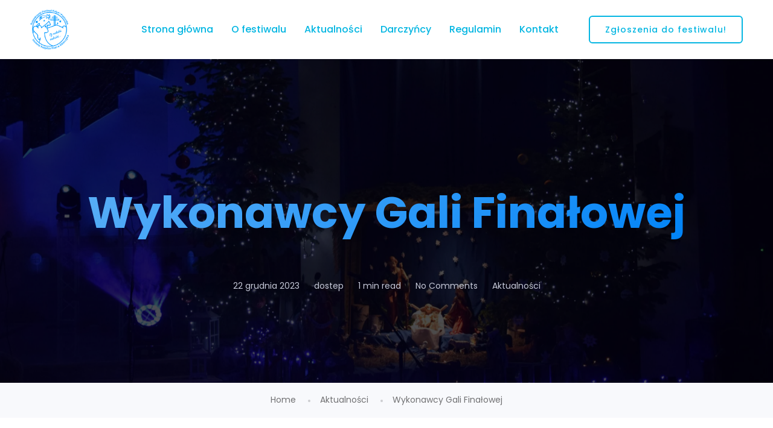

--- FILE ---
content_type: text/html; charset=UTF-8
request_url: https://swietokrzyskiekoledy.pl/wykonawcy-gali-finalowej/
body_size: 18582
content:
<!doctype html>
<html lang="pl-PL">
<head><meta charset="UTF-8"><script>if(navigator.userAgent.match(/MSIE|Internet Explorer/i)||navigator.userAgent.match(/Trident\/7\..*?rv:11/i)){var href=document.location.href;if(!href.match(/[?&]nowprocket/)){if(href.indexOf("?")==-1){if(href.indexOf("#")==-1){document.location.href=href+"?nowprocket=1"}else{document.location.href=href.replace("#","?nowprocket=1#")}}else{if(href.indexOf("#")==-1){document.location.href=href+"&nowprocket=1"}else{document.location.href=href.replace("#","&nowprocket=1#")}}}}</script><script>class RocketLazyLoadScripts{constructor(){this.triggerEvents=["keydown","mousedown","mousemove","touchmove","touchstart","touchend","wheel"],this.userEventHandler=this._triggerListener.bind(this),this.touchStartHandler=this._onTouchStart.bind(this),this.touchMoveHandler=this._onTouchMove.bind(this),this.touchEndHandler=this._onTouchEnd.bind(this),this.clickHandler=this._onClick.bind(this),this.interceptedClicks=[],window.addEventListener("pageshow",(e=>{this.persisted=e.persisted})),window.addEventListener("DOMContentLoaded",(()=>{this._preconnect3rdParties()})),this.delayedScripts={normal:[],async:[],defer:[]},this.allJQueries=[]}_addUserInteractionListener(e){document.hidden?e._triggerListener():(this.triggerEvents.forEach((t=>window.addEventListener(t,e.userEventHandler,{passive:!0}))),window.addEventListener("touchstart",e.touchStartHandler,{passive:!0}),window.addEventListener("mousedown",e.touchStartHandler),document.addEventListener("visibilitychange",e.userEventHandler))}_removeUserInteractionListener(){this.triggerEvents.forEach((e=>window.removeEventListener(e,this.userEventHandler,{passive:!0}))),document.removeEventListener("visibilitychange",this.userEventHandler)}_onTouchStart(e){"HTML"!==e.target.tagName&&(window.addEventListener("touchend",this.touchEndHandler),window.addEventListener("mouseup",this.touchEndHandler),window.addEventListener("touchmove",this.touchMoveHandler,{passive:!0}),window.addEventListener("mousemove",this.touchMoveHandler),e.target.addEventListener("click",this.clickHandler),this._renameDOMAttribute(e.target,"onclick","rocket-onclick"))}_onTouchMove(e){window.removeEventListener("touchend",this.touchEndHandler),window.removeEventListener("mouseup",this.touchEndHandler),window.removeEventListener("touchmove",this.touchMoveHandler,{passive:!0}),window.removeEventListener("mousemove",this.touchMoveHandler),e.target.removeEventListener("click",this.clickHandler),this._renameDOMAttribute(e.target,"rocket-onclick","onclick")}_onTouchEnd(e){window.removeEventListener("touchend",this.touchEndHandler),window.removeEventListener("mouseup",this.touchEndHandler),window.removeEventListener("touchmove",this.touchMoveHandler,{passive:!0}),window.removeEventListener("mousemove",this.touchMoveHandler)}_onClick(e){e.target.removeEventListener("click",this.clickHandler),this._renameDOMAttribute(e.target,"rocket-onclick","onclick"),this.interceptedClicks.push(e),e.preventDefault(),e.stopPropagation(),e.stopImmediatePropagation()}_replayClicks(){window.removeEventListener("touchstart",this.touchStartHandler,{passive:!0}),window.removeEventListener("mousedown",this.touchStartHandler),this.interceptedClicks.forEach((e=>{e.target.dispatchEvent(new MouseEvent("click",{view:e.view,bubbles:!0,cancelable:!0}))}))}_renameDOMAttribute(e,t,n){e.hasAttribute&&e.hasAttribute(t)&&(event.target.setAttribute(n,event.target.getAttribute(t)),event.target.removeAttribute(t))}_triggerListener(){this._removeUserInteractionListener(this),"loading"===document.readyState?document.addEventListener("DOMContentLoaded",this._loadEverythingNow.bind(this)):this._loadEverythingNow()}_preconnect3rdParties(){let e=[];document.querySelectorAll("script[type=rocketlazyloadscript]").forEach((t=>{if(t.hasAttribute("src")){const n=new URL(t.src).origin;n!==location.origin&&e.push({src:n,crossOrigin:t.crossOrigin||"module"===t.getAttribute("data-rocket-type")})}})),e=[...new Map(e.map((e=>[JSON.stringify(e),e]))).values()],this._batchInjectResourceHints(e,"preconnect")}async _loadEverythingNow(){this.lastBreath=Date.now(),this._delayEventListeners(),this._delayJQueryReady(this),this._handleDocumentWrite(),this._registerAllDelayedScripts(),this._preloadAllScripts(),await this._loadScriptsFromList(this.delayedScripts.normal),await this._loadScriptsFromList(this.delayedScripts.defer),await this._loadScriptsFromList(this.delayedScripts.async);try{await this._triggerDOMContentLoaded(),await this._triggerWindowLoad()}catch(e){}window.dispatchEvent(new Event("rocket-allScriptsLoaded")),this._replayClicks()}_registerAllDelayedScripts(){document.querySelectorAll("script[type=rocketlazyloadscript]").forEach((e=>{e.hasAttribute("src")?e.hasAttribute("async")&&!1!==e.async?this.delayedScripts.async.push(e):e.hasAttribute("defer")&&!1!==e.defer||"module"===e.getAttribute("data-rocket-type")?this.delayedScripts.defer.push(e):this.delayedScripts.normal.push(e):this.delayedScripts.normal.push(e)}))}async _transformScript(e){return await this._littleBreath(),new Promise((t=>{const n=document.createElement("script");[...e.attributes].forEach((e=>{let t=e.nodeName;"type"!==t&&("data-rocket-type"===t&&(t="type"),n.setAttribute(t,e.nodeValue))})),e.hasAttribute("src")?(n.addEventListener("load",t),n.addEventListener("error",t)):(n.text=e.text,t());try{e.parentNode.replaceChild(n,e)}catch(e){t()}}))}async _loadScriptsFromList(e){const t=e.shift();return t?(await this._transformScript(t),this._loadScriptsFromList(e)):Promise.resolve()}_preloadAllScripts(){this._batchInjectResourceHints([...this.delayedScripts.normal,...this.delayedScripts.defer,...this.delayedScripts.async],"preload")}_batchInjectResourceHints(e,t){var n=document.createDocumentFragment();e.forEach((e=>{if(e.src){const i=document.createElement("link");i.href=e.src,i.rel=t,"preconnect"!==t&&(i.as="script"),e.getAttribute&&"module"===e.getAttribute("data-rocket-type")&&(i.crossOrigin=!0),e.crossOrigin&&(i.crossOrigin=e.crossOrigin),n.appendChild(i)}})),document.head.appendChild(n)}_delayEventListeners(){let e={};function t(t,n){!function(t){function n(n){return e[t].eventsToRewrite.indexOf(n)>=0?"rocket-"+n:n}e[t]||(e[t]={originalFunctions:{add:t.addEventListener,remove:t.removeEventListener},eventsToRewrite:[]},t.addEventListener=function(){arguments[0]=n(arguments[0]),e[t].originalFunctions.add.apply(t,arguments)},t.removeEventListener=function(){arguments[0]=n(arguments[0]),e[t].originalFunctions.remove.apply(t,arguments)})}(t),e[t].eventsToRewrite.push(n)}function n(e,t){let n=e[t];Object.defineProperty(e,t,{get:()=>n||function(){},set(i){e["rocket"+t]=n=i}})}t(document,"DOMContentLoaded"),t(window,"DOMContentLoaded"),t(window,"load"),t(window,"pageshow"),t(document,"readystatechange"),n(document,"onreadystatechange"),n(window,"onload"),n(window,"onpageshow")}_delayJQueryReady(e){let t=window.jQuery;Object.defineProperty(window,"jQuery",{get:()=>t,set(n){if(n&&n.fn&&!e.allJQueries.includes(n)){n.fn.ready=n.fn.init.prototype.ready=function(t){e.domReadyFired?t.bind(document)(n):document.addEventListener("rocket-DOMContentLoaded",(()=>t.bind(document)(n)))};const t=n.fn.on;n.fn.on=n.fn.init.prototype.on=function(){if(this[0]===window){function e(e){return e.split(" ").map((e=>"load"===e||0===e.indexOf("load.")?"rocket-jquery-load":e)).join(" ")}"string"==typeof arguments[0]||arguments[0]instanceof String?arguments[0]=e(arguments[0]):"object"==typeof arguments[0]&&Object.keys(arguments[0]).forEach((t=>{delete Object.assign(arguments[0],{[e(t)]:arguments[0][t]})[t]}))}return t.apply(this,arguments),this},e.allJQueries.push(n)}t=n}})}async _triggerDOMContentLoaded(){this.domReadyFired=!0,await this._littleBreath(),document.dispatchEvent(new Event("rocket-DOMContentLoaded")),await this._littleBreath(),window.dispatchEvent(new Event("rocket-DOMContentLoaded")),await this._littleBreath(),document.dispatchEvent(new Event("rocket-readystatechange")),await this._littleBreath(),document.rocketonreadystatechange&&document.rocketonreadystatechange()}async _triggerWindowLoad(){await this._littleBreath(),window.dispatchEvent(new Event("rocket-load")),await this._littleBreath(),window.rocketonload&&window.rocketonload(),await this._littleBreath(),this.allJQueries.forEach((e=>e(window).trigger("rocket-jquery-load"))),await this._littleBreath();const e=new Event("rocket-pageshow");e.persisted=this.persisted,window.dispatchEvent(e),await this._littleBreath(),window.rocketonpageshow&&window.rocketonpageshow({persisted:this.persisted})}_handleDocumentWrite(){const e=new Map;document.write=document.writeln=function(t){const n=document.currentScript,i=document.createRange(),r=n.parentElement;let o=e.get(n);void 0===o&&(o=n.nextSibling,e.set(n,o));const s=document.createDocumentFragment();i.setStart(s,0),s.appendChild(i.createContextualFragment(t)),r.insertBefore(s,o)}}async _littleBreath(){Date.now()-this.lastBreath>45&&(await this._requestAnimFrame(),this.lastBreath=Date.now())}async _requestAnimFrame(){return document.hidden?new Promise((e=>setTimeout(e))):new Promise((e=>requestAnimationFrame(e)))}static run(){const e=new RocketLazyLoadScripts;e._addUserInteractionListener(e)}}RocketLazyLoadScripts.run();</script>
    
    <meta name="viewport" content="width=device-width, initial-scale=1">
    <link rel="profile" href="https://gmpg.org/xfn/11">

    <title>Wykonawcy Gali Finałowej &#8211; Świętokrzyski Festiwal Kolęd i Pastorałek imienia ks. Piotra Klimczyka</title><link rel="preload" as="style" href="https://fonts.googleapis.com/css?family=Montserrat%3A400%2C400i%2C500%2C600%2C700%2C800%2C900%7CPoppins%3A300%2C400%2C500%2C600%2C700%2C700i%7CRoboto%3A100%2C100italic%2C200%2C200italic%2C300%2C300italic%2C400%2C400italic%2C500%2C500italic%2C600%2C600italic%2C700%2C700italic%2C800%2C800italic%2C900%2C900italic%7CRoboto%20Slab%3A100%2C100italic%2C200%2C200italic%2C300%2C300italic%2C400%2C400italic%2C500%2C500italic%2C600%2C600italic%2C700%2C700italic%2C800%2C800italic%2C900%2C900italic&#038;subset=latin%2Clatin-ext,latin-ext&#038;display=swap" /><link rel="stylesheet" href="https://fonts.googleapis.com/css?family=Montserrat%3A400%2C400i%2C500%2C600%2C700%2C800%2C900%7CPoppins%3A300%2C400%2C500%2C600%2C700%2C700i%7CRoboto%3A100%2C100italic%2C200%2C200italic%2C300%2C300italic%2C400%2C400italic%2C500%2C500italic%2C600%2C600italic%2C700%2C700italic%2C800%2C800italic%2C900%2C900italic%7CRoboto%20Slab%3A100%2C100italic%2C200%2C200italic%2C300%2C300italic%2C400%2C400italic%2C500%2C500italic%2C600%2C600italic%2C700%2C700italic%2C800%2C800italic%2C900%2C900italic&#038;subset=latin%2Clatin-ext,latin-ext&#038;display=swap" media="print" onload="this.media='all'" /><noscript><link rel="stylesheet" href="https://fonts.googleapis.com/css?family=Montserrat%3A400%2C400i%2C500%2C600%2C700%2C800%2C900%7CPoppins%3A300%2C400%2C500%2C600%2C700%2C700i%7CRoboto%3A100%2C100italic%2C200%2C200italic%2C300%2C300italic%2C400%2C400italic%2C500%2C500italic%2C600%2C600italic%2C700%2C700italic%2C800%2C800italic%2C900%2C900italic%7CRoboto%20Slab%3A100%2C100italic%2C200%2C200italic%2C300%2C300italic%2C400%2C400italic%2C500%2C500italic%2C600%2C600italic%2C700%2C700italic%2C800%2C800italic%2C900%2C900italic&#038;subset=latin%2Clatin-ext,latin-ext&#038;display=swap" /></noscript><link rel="stylesheet" href="https://swietokrzyskiekoledy.pl/wp-content/cache/min/1/5c29054a55de240446656db4d921101b.css" media="all" data-minify="1" />
<meta name='robots' content='max-image-preview:large' />
<link rel='dns-prefetch' href='//fonts.googleapis.com' />
<link href='https://fonts.gstatic.com' crossorigin rel='preconnect' />
<link rel="alternate" type="application/rss+xml" title="Świętokrzyski Festiwal Kolęd i Pastorałek imienia ks. Piotra Klimczyka &raquo; Kanał z wpisami" href="https://swietokrzyskiekoledy.pl/feed/" />
<link rel="alternate" type="application/rss+xml" title="Świętokrzyski Festiwal Kolęd i Pastorałek imienia ks. Piotra Klimczyka &raquo; Kanał z komentarzami" href="https://swietokrzyskiekoledy.pl/comments/feed/" />
<link rel="alternate" type="application/rss+xml" title="Świętokrzyski Festiwal Kolęd i Pastorałek imienia ks. Piotra Klimczyka &raquo; Wykonawcy Gali Finałowej Kanał z komentarzami" href="https://swietokrzyskiekoledy.pl/wykonawcy-gali-finalowej/feed/" />
<link rel="alternate" title="oEmbed (JSON)" type="application/json+oembed" href="https://swietokrzyskiekoledy.pl/wp-json/oembed/1.0/embed?url=https%3A%2F%2Fswietokrzyskiekoledy.pl%2Fwykonawcy-gali-finalowej%2F" />
<link rel="alternate" title="oEmbed (XML)" type="text/xml+oembed" href="https://swietokrzyskiekoledy.pl/wp-json/oembed/1.0/embed?url=https%3A%2F%2Fswietokrzyskiekoledy.pl%2Fwykonawcy-gali-finalowej%2F&#038;format=xml" />
<style id='wp-img-auto-sizes-contain-inline-css' type='text/css'>
img:is([sizes=auto i],[sizes^="auto," i]){contain-intrinsic-size:3000px 1500px}
/*# sourceURL=wp-img-auto-sizes-contain-inline-css */
</style>
<style id='wp-emoji-styles-inline-css' type='text/css'>

	img.wp-smiley, img.emoji {
		display: inline !important;
		border: none !important;
		box-shadow: none !important;
		height: 1em !important;
		width: 1em !important;
		margin: 0 0.07em !important;
		vertical-align: -0.1em !important;
		background: none !important;
		padding: 0 !important;
	}
/*# sourceURL=wp-emoji-styles-inline-css */
</style>
<style id='classic-theme-styles-inline-css' type='text/css'>
/*! This file is auto-generated */
.wp-block-button__link{color:#fff;background-color:#32373c;border-radius:9999px;box-shadow:none;text-decoration:none;padding:calc(.667em + 2px) calc(1.333em + 2px);font-size:1.125em}.wp-block-file__button{background:#32373c;color:#fff;text-decoration:none}
/*# sourceURL=/wp-includes/css/classic-themes.min.css */
</style>
<style id='global-styles-inline-css' type='text/css'>
:root{--wp--preset--aspect-ratio--square: 1;--wp--preset--aspect-ratio--4-3: 4/3;--wp--preset--aspect-ratio--3-4: 3/4;--wp--preset--aspect-ratio--3-2: 3/2;--wp--preset--aspect-ratio--2-3: 2/3;--wp--preset--aspect-ratio--16-9: 16/9;--wp--preset--aspect-ratio--9-16: 9/16;--wp--preset--color--black: #000000;--wp--preset--color--cyan-bluish-gray: #abb8c3;--wp--preset--color--white: #ffffff;--wp--preset--color--pale-pink: #f78da7;--wp--preset--color--vivid-red: #cf2e2e;--wp--preset--color--luminous-vivid-orange: #ff6900;--wp--preset--color--luminous-vivid-amber: #fcb900;--wp--preset--color--light-green-cyan: #7bdcb5;--wp--preset--color--vivid-green-cyan: #00d084;--wp--preset--color--pale-cyan-blue: #8ed1fc;--wp--preset--color--vivid-cyan-blue: #0693e3;--wp--preset--color--vivid-purple: #9b51e0;--wp--preset--color--primary: #f9004d;--wp--preset--color--secondary: #00D09C;--wp--preset--color--dark: #1f1f25;--wp--preset--color--gray: #717173;--wp--preset--color--light: #f8f9fc;--wp--preset--gradient--vivid-cyan-blue-to-vivid-purple: linear-gradient(135deg,rgb(6,147,227) 0%,rgb(155,81,224) 100%);--wp--preset--gradient--light-green-cyan-to-vivid-green-cyan: linear-gradient(135deg,rgb(122,220,180) 0%,rgb(0,208,130) 100%);--wp--preset--gradient--luminous-vivid-amber-to-luminous-vivid-orange: linear-gradient(135deg,rgb(252,185,0) 0%,rgb(255,105,0) 100%);--wp--preset--gradient--luminous-vivid-orange-to-vivid-red: linear-gradient(135deg,rgb(255,105,0) 0%,rgb(207,46,46) 100%);--wp--preset--gradient--very-light-gray-to-cyan-bluish-gray: linear-gradient(135deg,rgb(238,238,238) 0%,rgb(169,184,195) 100%);--wp--preset--gradient--cool-to-warm-spectrum: linear-gradient(135deg,rgb(74,234,220) 0%,rgb(151,120,209) 20%,rgb(207,42,186) 40%,rgb(238,44,130) 60%,rgb(251,105,98) 80%,rgb(254,248,76) 100%);--wp--preset--gradient--blush-light-purple: linear-gradient(135deg,rgb(255,206,236) 0%,rgb(152,150,240) 100%);--wp--preset--gradient--blush-bordeaux: linear-gradient(135deg,rgb(254,205,165) 0%,rgb(254,45,45) 50%,rgb(107,0,62) 100%);--wp--preset--gradient--luminous-dusk: linear-gradient(135deg,rgb(255,203,112) 0%,rgb(199,81,192) 50%,rgb(65,88,208) 100%);--wp--preset--gradient--pale-ocean: linear-gradient(135deg,rgb(255,245,203) 0%,rgb(182,227,212) 50%,rgb(51,167,181) 100%);--wp--preset--gradient--electric-grass: linear-gradient(135deg,rgb(202,248,128) 0%,rgb(113,206,126) 100%);--wp--preset--gradient--midnight: linear-gradient(135deg,rgb(2,3,129) 0%,rgb(40,116,252) 100%);--wp--preset--font-size--small: 12px;--wp--preset--font-size--medium: 20px;--wp--preset--font-size--large: 36px;--wp--preset--font-size--x-large: 42px;--wp--preset--font-size--normal: 16px;--wp--preset--font-size--huge: 50px;--wp--preset--spacing--20: 0.44rem;--wp--preset--spacing--30: 0.67rem;--wp--preset--spacing--40: 1rem;--wp--preset--spacing--50: 1.5rem;--wp--preset--spacing--60: 2.25rem;--wp--preset--spacing--70: 3.38rem;--wp--preset--spacing--80: 5.06rem;--wp--preset--shadow--natural: 6px 6px 9px rgba(0, 0, 0, 0.2);--wp--preset--shadow--deep: 12px 12px 50px rgba(0, 0, 0, 0.4);--wp--preset--shadow--sharp: 6px 6px 0px rgba(0, 0, 0, 0.2);--wp--preset--shadow--outlined: 6px 6px 0px -3px rgb(255, 255, 255), 6px 6px rgb(0, 0, 0);--wp--preset--shadow--crisp: 6px 6px 0px rgb(0, 0, 0);}:where(.is-layout-flex){gap: 0.5em;}:where(.is-layout-grid){gap: 0.5em;}body .is-layout-flex{display: flex;}.is-layout-flex{flex-wrap: wrap;align-items: center;}.is-layout-flex > :is(*, div){margin: 0;}body .is-layout-grid{display: grid;}.is-layout-grid > :is(*, div){margin: 0;}:where(.wp-block-columns.is-layout-flex){gap: 2em;}:where(.wp-block-columns.is-layout-grid){gap: 2em;}:where(.wp-block-post-template.is-layout-flex){gap: 1.25em;}:where(.wp-block-post-template.is-layout-grid){gap: 1.25em;}.has-black-color{color: var(--wp--preset--color--black) !important;}.has-cyan-bluish-gray-color{color: var(--wp--preset--color--cyan-bluish-gray) !important;}.has-white-color{color: var(--wp--preset--color--white) !important;}.has-pale-pink-color{color: var(--wp--preset--color--pale-pink) !important;}.has-vivid-red-color{color: var(--wp--preset--color--vivid-red) !important;}.has-luminous-vivid-orange-color{color: var(--wp--preset--color--luminous-vivid-orange) !important;}.has-luminous-vivid-amber-color{color: var(--wp--preset--color--luminous-vivid-amber) !important;}.has-light-green-cyan-color{color: var(--wp--preset--color--light-green-cyan) !important;}.has-vivid-green-cyan-color{color: var(--wp--preset--color--vivid-green-cyan) !important;}.has-pale-cyan-blue-color{color: var(--wp--preset--color--pale-cyan-blue) !important;}.has-vivid-cyan-blue-color{color: var(--wp--preset--color--vivid-cyan-blue) !important;}.has-vivid-purple-color{color: var(--wp--preset--color--vivid-purple) !important;}.has-black-background-color{background-color: var(--wp--preset--color--black) !important;}.has-cyan-bluish-gray-background-color{background-color: var(--wp--preset--color--cyan-bluish-gray) !important;}.has-white-background-color{background-color: var(--wp--preset--color--white) !important;}.has-pale-pink-background-color{background-color: var(--wp--preset--color--pale-pink) !important;}.has-vivid-red-background-color{background-color: var(--wp--preset--color--vivid-red) !important;}.has-luminous-vivid-orange-background-color{background-color: var(--wp--preset--color--luminous-vivid-orange) !important;}.has-luminous-vivid-amber-background-color{background-color: var(--wp--preset--color--luminous-vivid-amber) !important;}.has-light-green-cyan-background-color{background-color: var(--wp--preset--color--light-green-cyan) !important;}.has-vivid-green-cyan-background-color{background-color: var(--wp--preset--color--vivid-green-cyan) !important;}.has-pale-cyan-blue-background-color{background-color: var(--wp--preset--color--pale-cyan-blue) !important;}.has-vivid-cyan-blue-background-color{background-color: var(--wp--preset--color--vivid-cyan-blue) !important;}.has-vivid-purple-background-color{background-color: var(--wp--preset--color--vivid-purple) !important;}.has-black-border-color{border-color: var(--wp--preset--color--black) !important;}.has-cyan-bluish-gray-border-color{border-color: var(--wp--preset--color--cyan-bluish-gray) !important;}.has-white-border-color{border-color: var(--wp--preset--color--white) !important;}.has-pale-pink-border-color{border-color: var(--wp--preset--color--pale-pink) !important;}.has-vivid-red-border-color{border-color: var(--wp--preset--color--vivid-red) !important;}.has-luminous-vivid-orange-border-color{border-color: var(--wp--preset--color--luminous-vivid-orange) !important;}.has-luminous-vivid-amber-border-color{border-color: var(--wp--preset--color--luminous-vivid-amber) !important;}.has-light-green-cyan-border-color{border-color: var(--wp--preset--color--light-green-cyan) !important;}.has-vivid-green-cyan-border-color{border-color: var(--wp--preset--color--vivid-green-cyan) !important;}.has-pale-cyan-blue-border-color{border-color: var(--wp--preset--color--pale-cyan-blue) !important;}.has-vivid-cyan-blue-border-color{border-color: var(--wp--preset--color--vivid-cyan-blue) !important;}.has-vivid-purple-border-color{border-color: var(--wp--preset--color--vivid-purple) !important;}.has-vivid-cyan-blue-to-vivid-purple-gradient-background{background: var(--wp--preset--gradient--vivid-cyan-blue-to-vivid-purple) !important;}.has-light-green-cyan-to-vivid-green-cyan-gradient-background{background: var(--wp--preset--gradient--light-green-cyan-to-vivid-green-cyan) !important;}.has-luminous-vivid-amber-to-luminous-vivid-orange-gradient-background{background: var(--wp--preset--gradient--luminous-vivid-amber-to-luminous-vivid-orange) !important;}.has-luminous-vivid-orange-to-vivid-red-gradient-background{background: var(--wp--preset--gradient--luminous-vivid-orange-to-vivid-red) !important;}.has-very-light-gray-to-cyan-bluish-gray-gradient-background{background: var(--wp--preset--gradient--very-light-gray-to-cyan-bluish-gray) !important;}.has-cool-to-warm-spectrum-gradient-background{background: var(--wp--preset--gradient--cool-to-warm-spectrum) !important;}.has-blush-light-purple-gradient-background{background: var(--wp--preset--gradient--blush-light-purple) !important;}.has-blush-bordeaux-gradient-background{background: var(--wp--preset--gradient--blush-bordeaux) !important;}.has-luminous-dusk-gradient-background{background: var(--wp--preset--gradient--luminous-dusk) !important;}.has-pale-ocean-gradient-background{background: var(--wp--preset--gradient--pale-ocean) !important;}.has-electric-grass-gradient-background{background: var(--wp--preset--gradient--electric-grass) !important;}.has-midnight-gradient-background{background: var(--wp--preset--gradient--midnight) !important;}.has-small-font-size{font-size: var(--wp--preset--font-size--small) !important;}.has-medium-font-size{font-size: var(--wp--preset--font-size--medium) !important;}.has-large-font-size{font-size: var(--wp--preset--font-size--large) !important;}.has-x-large-font-size{font-size: var(--wp--preset--font-size--x-large) !important;}
:where(.wp-block-post-template.is-layout-flex){gap: 1.25em;}:where(.wp-block-post-template.is-layout-grid){gap: 1.25em;}
:where(.wp-block-term-template.is-layout-flex){gap: 1.25em;}:where(.wp-block-term-template.is-layout-grid){gap: 1.25em;}
:where(.wp-block-columns.is-layout-flex){gap: 2em;}:where(.wp-block-columns.is-layout-grid){gap: 2em;}
:root :where(.wp-block-pullquote){font-size: 1.5em;line-height: 1.6;}
/*# sourceURL=global-styles-inline-css */
</style>















<link rel='stylesheet' id='elementor-post-7-css' href='https://swietokrzyskiekoledy.pl/wp-content/uploads/elementor/css/post-7.css?ver=1769252165' type='text/css' media='all' />

<link rel='stylesheet' id='elementor-post-2292-css' href='https://swietokrzyskiekoledy.pl/wp-content/uploads/elementor/css/post-2292.css?ver=1769284275' type='text/css' media='all' />
<style id='rocket-lazyload-inline-css' type='text/css'>
.rll-youtube-player{position:relative;padding-bottom:56.23%;height:0;overflow:hidden;max-width:100%;}.rll-youtube-player:focus-within{outline: 2px solid currentColor;outline-offset: 5px;}.rll-youtube-player iframe{position:absolute;top:0;left:0;width:100%;height:100%;z-index:100;background:0 0}.rll-youtube-player img{bottom:0;display:block;left:0;margin:auto;max-width:100%;width:100%;position:absolute;right:0;top:0;border:none;height:auto;-webkit-transition:.4s all;-moz-transition:.4s all;transition:.4s all}.rll-youtube-player img:hover{-webkit-filter:brightness(75%)}.rll-youtube-player .play{height:100%;width:100%;left:0;top:0;position:absolute;background:url(https://swietokrzyskiekoledy.pl/wp-content/plugins/wp-rocket/assets/img/youtube.png) no-repeat center;background-color: transparent !important;cursor:pointer;border:none;}.wp-embed-responsive .wp-has-aspect-ratio .rll-youtube-player{position:absolute;padding-bottom:0;width:100%;height:100%;top:0;bottom:0;left:0;right:0}
/*# sourceURL=rocket-lazyload-inline-css */
</style>


<script type="rocketlazyloadscript" data-rocket-type="text/javascript" src="https://swietokrzyskiekoledy.pl/wp-includes/js/jquery/jquery.min.js?ver=3.7.1" id="jquery-core-js" defer></script>
<script type="rocketlazyloadscript" data-rocket-type="text/javascript" src="https://swietokrzyskiekoledy.pl/wp-includes/js/jquery/jquery-migrate.min.js?ver=3.4.1" id="jquery-migrate-js" defer></script>
<script type="rocketlazyloadscript" data-minify="1" data-rocket-type="text/javascript" src="https://swietokrzyskiekoledy.pl/wp-content/cache/min/1/wp-content/themes/trydo/assets/js/vendor/stellar.js?ver=1764149893" id="stellar-js" defer></script>
<script type="rocketlazyloadscript" data-minify="1" data-rocket-type="text/javascript" src="https://swietokrzyskiekoledy.pl/wp-content/cache/min/1/wp-content/themes/trydo/assets/js/plugins/parallax.js?ver=1764149893" id="parallax-js" defer></script>
<link rel="https://api.w.org/" href="https://swietokrzyskiekoledy.pl/wp-json/" /><link rel="alternate" title="JSON" type="application/json" href="https://swietokrzyskiekoledy.pl/wp-json/wp/v2/posts/2292" /><link rel="EditURI" type="application/rsd+xml" title="RSD" href="https://swietokrzyskiekoledy.pl/xmlrpc.php?rsd" />
<meta name="generator" content="WordPress 6.9" />
<link rel="canonical" href="https://swietokrzyskiekoledy.pl/wykonawcy-gali-finalowej/" />
<link rel='shortlink' href='https://swietokrzyskiekoledy.pl/?p=2292' />
<meta name="generator" content="Redux 4.5.10" /><!-- Analytics by WP Statistics - https://wp-statistics.com -->
<link rel="pingback" href="https://swietokrzyskiekoledy.pl/xmlrpc.php">        <!--Customizer CSS-->
        <style type="text/css">

            /************************************************************************************
             * General
             ************************************************************************************/
            /* Primary [#702FFF] */
            :root { --color-primary:#5aaff7; }                        :root { --color-primary-from:#5aaff7; }            :root { --color-primary-to:#0083f7; }
            button.rn-button-style--2:hover, a.rn-button-style--2:hover, a.wp-block-button__link:hover, input[type=submit]:hover { box-shadow: 0 10px 15px 0 rgba(90,175,247,0.1); }
            /* Gradient Angle */
            .single-service.service__style--4::before { background-image: linear-gradient(90deg, #5aaff7, #0083f7); }            .theme-gradient { background-image: linear-gradient(145deg, #5aaff7, #0083f7); }            .single-service.service__style--2 a::before { background-image: linear-gradient(to right, #5aaff7, #0083f7); }
            /* Gradient Percentage */
            .portfolio .thumbnail-inner::before { background-image: linear-gradient(#5aaff7 10%, #000000 100%); }            .blog.blog-style--1 .thumbnail a::after { background-image: linear-gradient(#5aaff7 10%, #000000 100%); }
            /* Gradient Angle Percentage */
            .footer-default .footer-left { background-image: linear-gradient(145deg, #5aaff7 10%, #0083f7 100%); }            .call-to-action, .blog-single-page-title .title, .breadcrumb-inner .title, .rn-pricing::before, .single-service.service__style--4::before, .single-service.service__style--5::before { background-image: linear-gradient(145deg, #5aaff7 0%, #0083f7 100%); }            .team .thumbnail::after { background-image: linear-gradient(to bottom, #5aaff7 0, #000000 100%); }            .rn-pagination .post-page-numbers.current, .page-links .post-page-numbers.current, .rn-pagination .post-page-numbers::before, .page-links .post-page-numbers::before, .rn-pagination ul.page-numbers li .current, .rn-pagination ul.page-list li .current, .rn-pagination ul.page-numbers li a::before, .rn-pagination ul.page-list li a::before { background-image: linear-gradient(-259deg, #5aaff7 0, #0083f7 100%); }


            /************************************************************************************
            * Header
            ************************************************************************************/
            /* Link Color */
            .header-area.header--transparent .mainmenunav ul.mainmenu > li > a, .header-area.header-style-two.header--transparent .mainmenunav ul.mainmenu > li > a, ul.social-share.social-style--2.color-black li a, .header-area.header-style-two.header--transparent .header-wrapper a.rn-btn, .header-area.header--transparent .header-wrapper a.rn-btn, .humberger-menu span svg, .active-dark .header-area.header-style-two.header--transparent .mainmenunav ul.mainmenu > li > a, .active-dark ul.social-share.social-style--2.color-black li a, .active-dark .header-area.header-style-two.header--transparent .header-wrapper a.rn-btn, .color-black .mainmenunav ul.mainmenu > li > a, .header-area.color-black a.rn-btn { color  :#04b6e2; }            .header-area.header-style-two.header--transparent .header-wrapper a.rn-btn, .header-area.header--transparent .header-wrapper a.rn-btn, .active-dark .header-area.header-style-two.header--transparent .header-wrapper a.rn-btn, .header-area.color-black a.rn-btn { border-color  :#04b6e2; }
            /* Link Color after sticky and dropdown */
                                                .header-area.header--sticky.sticky ul.social-share.social-style--2.color-black li a:hover, .header-area.header--sticky.sticky ul.social-share.social-style--2.color-black li a:hover, .header-area.header-style-two.header--sticky.sticky .mainmenunav ul.mainmenu > li:hover > a, .active-dark ul.social-share.social-style--2.color-black li a:hover { color  :#5aaff7; }
                        

            /************************************************************************************
            * Footer
            ************************************************************************************/
            /* Heading Color */
            
            /* Text Color */
            
            /* Link Color */
                        
            /* Copyright Color */
            

        </style>
        <!--/Customizer CSS-->
        <meta name="generator" content="Elementor 3.34.2; features: additional_custom_breakpoints; settings: css_print_method-external, google_font-enabled, font_display-auto">
<style type="text/css">.recentcomments a{display:inline !important;padding:0 !important;margin:0 !important;}</style>			<style>
				.e-con.e-parent:nth-of-type(n+4):not(.e-lazyloaded):not(.e-no-lazyload),
				.e-con.e-parent:nth-of-type(n+4):not(.e-lazyloaded):not(.e-no-lazyload) * {
					background-image: none !important;
				}
				@media screen and (max-height: 1024px) {
					.e-con.e-parent:nth-of-type(n+3):not(.e-lazyloaded):not(.e-no-lazyload),
					.e-con.e-parent:nth-of-type(n+3):not(.e-lazyloaded):not(.e-no-lazyload) * {
						background-image: none !important;
					}
				}
				@media screen and (max-height: 640px) {
					.e-con.e-parent:nth-of-type(n+2):not(.e-lazyloaded):not(.e-no-lazyload),
					.e-con.e-parent:nth-of-type(n+2):not(.e-lazyloaded):not(.e-no-lazyload) * {
						background-image: none !important;
					}
				}
			</style>
			<link rel="icon" href="https://swietokrzyskiekoledy.pl/wp-content/uploads/2022/04/cropped-Zasob-1@4x-32x32.png" sizes="32x32" />
<link rel="icon" href="https://swietokrzyskiekoledy.pl/wp-content/uploads/2022/04/cropped-Zasob-1@4x-192x192.png" sizes="192x192" />
<link rel="apple-touch-icon" href="https://swietokrzyskiekoledy.pl/wp-content/uploads/2022/04/cropped-Zasob-1@4x-180x180.png" />
<meta name="msapplication-TileImage" content="https://swietokrzyskiekoledy.pl/wp-content/uploads/2022/04/cropped-Zasob-1@4x-270x270.png" />
		<style type="text/css" id="wp-custom-css">
			.footer-widget .menu-quick-link-container ul li {
    margin: 13px 0;
}
.corporate-business-banner .slide.slide-style-2 {
    padding-bottom: 0;
}
@media only screen and (max-width: 767px){
	.corporate-business-banner .slide.slide-style-2 {
    padding-top: 0;
}
}
.form-controler input,  .form-controler .choices {
	  display: block;
    width: 100% !important;
    padding: 0 20px  !important;
    border: 2px solid rgba(0,0,0,.1)  !important;
    border-radius: 5px  !important;
    transition: all .3s ease;
    height: 50px  !important;
    line-height: 46px  !important;
    margin-bottom: 20px;
    outline: none  !important;
    color: var(--color-heading)  !important;
    font-size: 15px  !important;
    letter-spacing: .1px;
}
.form-controler textarea {
	 display: block;
    width: 100% !important;
    padding: 0 20px  !important;
    border: 2px solid rgba(0,0,0,.1)  !important;
    border-radius: 5px  !important;
    transition: all .3s ease;
    height: auto !important;
		min-height: 100px !important;
    line-height: 46px  !important;
    margin-bottom: 20px;
    outline: none  !important;
    color: var(--color-heading)  !important;
    font-size: 15px  !important;
    letter-spacing: .1px;
}
.form-controler input:focus, .form-controler textarea:focus, .form-controler .choices:focus {
	    border-color: var(--color-primary)  !important;
}
div.wpforms-container .wpforms-form .choices__inner {
	border: 1px solid transparent !important;
}
div.wpforms-container .wpforms-form .choices__list--dropdown {
	margin-left: -6% !important;
}
div.wpforms-container-full .wpforms-form button[type=submit] {
	  border: 2px solid var(--color-primary) !important;
    background: var(--color-primary) !important;
    color: #ffffff !important;
		border-radius: 5px  !important;
}
div.wpforms-container-full .wpforms-form button[type=submit]:hover {
	  border: 2px solid var(--color-primary) !important;
    background: #ffffff !important;
    color: var(--color-primary) !important;
}
.elementor-portfolio.elementor-has-item-ratio .elementor-post__thumbnail {
	background: transparent !important;
}
.portfolio {
	min-height: initial !important;
	margin: 5px !important;
}
div.wpforms-container-full .wpforms-form input[type=checkbox], div.wpforms-container-full .wpforms-form input[type=radio] {
	display: none;
}
div.wpforms-container-full .wpforms-form .wpforms-field-label-inline {
	position: relative;
}
input[type=checkbox] ~ label::before, input[type=radio] ~ label::before {
	content:'';
  -webkit-appearance: none;
  background-color: transparent;
  border: 2px solid #0079bf;
  box-shadow: 0 1px 2px rgba(0, 0, 0, 0.05), inset 0px -15px 10px -12px rgba(0, 0, 0, 0.05);
  padding: 10px;
  display: inline-block;
  position: relative;
  vertical-align: middle;
  cursor: pointer;
  margin-right: 5px;
	top: 0;
	left: 0;
}
input[type=checkbox] ~ label::after, input[type=radio] ~ label::after {
	content: '';
  display: block;
  position: absolute;
  top: 5px;
  left: 10px;
  width: 6px;
  height: 14px;
  border: solid #0079bf;
  border-width: 0 2px 2px 0;
  transform: rotate(45deg);
}
@media(max-width: 1365px){
	.wpforms-one-third {
		width: 100% !important;
		margin-left: 0 !important;
	}
}		</style>
		<noscript><style id="rocket-lazyload-nojs-css">.rll-youtube-player, [data-lazy-src]{display:none !important;}</style></noscript></head>

<body class="wp-singular post-template-default single single-post postid-2292 single-format-standard wp-embed-responsive wp-theme-trydo  root-header-not-transparent elementor-default elementor-kit-7 elementor-page elementor-page-2292" >
<div class="main-page "><header class="header-area formobile-menu  black-logo-version small-logo color-black header-not-transparent  header--sticky ">
    <div class="header-wrapper" id="header-wrapper">
        <div class="header-left">
            <div class="logo">
                                    <a href="https://swietokrzyskiekoledy.pl/"
                       title="Świętokrzyski Festiwal Kolęd i Pastorałek imienia ks. Piotra Klimczyka" rel="home">

                        
                            <img src="data:image/svg+xml,%3Csvg%20xmlns='http://www.w3.org/2000/svg'%20viewBox='0%200%200%200'%3E%3C/svg%3E"
                                 alt="Świętokrzyski Festiwal Kolęd i Pastorałek imienia ks. Piotra Klimczyka" data-lazy-src="https://swietokrzyskiekoledy.pl/wp-content/uploads/2022/04/Zasob-1@4x.png"><noscript><img src="https://swietokrzyskiekoledy.pl/wp-content/uploads/2022/04/Zasob-1@4x.png"
                                 alt="Świętokrzyski Festiwal Kolęd i Pastorałek imienia ks. Piotra Klimczyka"></noscript>

                        
                    </a>
                            </div>
        </div>
        <div class="header-right">
            <div class="full-overlay"></div>
            <nav class="mainmenunav d-lg-block"><ul id="mainmenu" class="mainmenu"><li id="menu-item-910" class="menu-item menu-item-type-custom menu-item-object-custom menu-item-910"><a href="/">Strona główna</a></li>
<li id="menu-item-911" class="menu-item menu-item-type-custom menu-item-object-custom menu-item-has-children menu-item-911 has-droupdown"><a href="#ofestiwalu">O festiwalu</a>
<ul class="submenu">
	<li id="menu-item-1837" class="menu-item menu-item-type-post_type menu-item-object-page menu-item-1837"><a href="https://swietokrzyskiekoledy.pl/o-patronie/">O Patronie…</a></li>
	<li id="menu-item-1679" class="menu-item menu-item-type-post_type menu-item-object-page menu-item-1679"><a href="https://swietokrzyskiekoledy.pl/werdykty/">JURY Konkursu</a></li>
</ul>
</li>
<li id="menu-item-1680" class="menu-item menu-item-type-post_type menu-item-object-page menu-item-1680"><a href="https://swietokrzyskiekoledy.pl/aktualnosci/">Aktualności</a></li>
<li id="menu-item-1551" class="menu-item menu-item-type-custom menu-item-object-custom menu-item-1551"><a href="#darczyncy">Darczyńcy</a></li>
<li id="menu-item-1552" class="menu-item menu-item-type-custom menu-item-object-custom menu-item-1552"><a href="#regulamin">Regulamin</a></li>
<li id="menu-item-917" class="menu-item menu-item-type-custom menu-item-object-custom menu-item-917"><a href="#kontakt">Kontakt</a></li>
</ul></nav>                            <div class="header-btn">
                    <a class="rn-btn" href="/#formularz-zgloszeniowy">
                        <span>Zgłoszenia do festiwalu!</span>
                    </a>
                </div>
                        <!-- Start Humberger Menu  -->
            <div class="humberger-menu d-block d-lg-none pl--20">
                        <span class="menutrigger text-white">
                    <i data-feather="menu"></i>
                </span>
            </div>
            <!-- End Humberger Menu  -->
            <!-- Start Close Menu  -->
            <div class="close-menu d-block d-lg-none">
                        <span class="closeTrigger">
                    <i data-feather="x"></i>
                </span>
            </div>
            <!-- End Close Menu  -->
        </div>
    </div>
</header>
<!-- Start Page Wrapper  -->
<main class="page-wrapper">



<div id="post-2292" class="wrapper single-content post-2292 post type-post status-publish format-standard has-post-thumbnail hentry category-aktualnosci">
<!-- Start Breadcrump Area  -->
<div data-bg="https://swietokrzyskiekoledy.pl/wp-content/uploads/2023/11/DSC_0007-1-scaled.jpg" class="rn-page-title-area pt--120 pb--60 bg_image rn-bg-color bg_image bg_image--1 rocket-lazyload"  data-black-overlay="7" style="">
    <div class="container">
        <div class="row">
            <div class="col-lg-12">
                <div class="blog-single-page-title text-center pt--200">
                    <h2 class="title theme-gradient">Wykonawcy Gali Finałowej</h2>
                            <div class="author">
            <div class="info">
                <ul class="blog-meta d-flex justify-content-center align-items-center">
                                            <li><i data-feather="clock"></i>22 grudnia 2023</li>
                                                                                    <li><i data-feather="user"></i>dostep</li>
                                                                <li><i data-feather="watch"></i>1 min read</li>
                                                                <li class="single-post-meta-comment"><i data-feather="message-circle"></i><a href="https://swietokrzyskiekoledy.pl/wykonawcy-gali-finalowej/#respond" class="post-comment" >No Comments</a></li>
                                                                <li class="single-post-meta-categories"><i data-feather="folder"></i><a href="https://swietokrzyskiekoledy.pl/category/aktualnosci/" rel="category tag">Aktualności</a></li>
                                                        </ul>
            </div>
        </div>
     
                </div>
            </div>
        </div>
    </div>
</div>

    <div class="post-breadcrumbs">
        <div class="container">
            <div class="row">
                <div class="col-md">
                    <ul id="breadcrumbs" class="page-list"><li class="item-home"><a class="bread-link bread-home" href="https://swietokrzyskiekoledy.pl" title="Home">Home</a></li><li class="separator separator-home">  </li><li class="item-cat"><a href="https://swietokrzyskiekoledy.pl/category/aktualnosci/">Aktualności</a></li><li class="separator">  </li><li class="item-current item-2292"><span class="bread-current bread-2292" title="Wykonawcy Gali Finałowej">Wykonawcy Gali Finałowej</span></li></ul>                </div>
            </div>
        </div>
    </div>

<!-- End Breadcrump Area  -->
<!-- Start Blog Details Area  -->
<div class="rn-blog-details ptb--110 bg_color--1">
    <div class="container">
        <div class="row">
            <div class="col-lg-12">
                <div class="inner-wrapper">
                    <div class="inner">

                        <div class="single-post-content-wrap">

                                                		<div data-elementor-type="wp-post" data-elementor-id="2292" class="elementor elementor-2292">
						<section class="elementor-section elementor-top-section elementor-element elementor-element-0a36aaa elementor-section-boxed elementor-section-height-default elementor-section-height-default" data-id="0a36aaa" data-element_type="section">
						<div class="elementor-container elementor-column-gap-default">
					<div class="elementor-column elementor-col-100 elementor-top-column elementor-element elementor-element-41836f6" data-id="41836f6" data-element_type="column">
			<div class="elementor-widget-wrap elementor-element-populated">
						<div class="elementor-element elementor-element-0b1e891 elementor-widget elementor-widget-text-editor" data-id="0b1e891" data-element_type="widget" data-widget_type="text-editor.default">
				<div class="elementor-widget-container">
									<h5>Znamy już wyniki tegorocznego festiwalu. Wszyscy mogą czuć się zwycięzcami, dlatego jeszcze raz chcielibyśmy przypomnieć i zaprosić na Wielką Galę Finałową 3 stycznia 2024 roku do Bazyliki Katedralnej w Kielcach. To tam również zostaną wręczone nagrody i poznamy kto pojedzie reprezentować nasz region na Międzynarodowym Festiwalu Kolęd i Pastorałek w Będzinie.</h5>								</div>
				</div>
					</div>
		</div>
					</div>
		</section>
				<section class="elementor-section elementor-top-section elementor-element elementor-element-5af93a5 elementor-section-boxed elementor-section-height-default elementor-section-height-default" data-id="5af93a5" data-element_type="section">
						<div class="elementor-container elementor-column-gap-default">
					<div class="elementor-column elementor-col-100 elementor-top-column elementor-element elementor-element-64996a8" data-id="64996a8" data-element_type="column">
			<div class="elementor-widget-wrap elementor-element-populated">
						<div class="elementor-element elementor-element-1b55d44 elementor-widget elementor-widget-text-editor" data-id="1b55d44" data-element_type="widget" data-widget_type="text-editor.default">
				<div class="elementor-widget-container">
									<h5>Bardzo chcielibyśmy Was wszystkich usłyszeć ponownie, jednak musieliśmy dokonać trudnego wyboru ze względów organizacyjnych naszej Gali Finałowej. </h5><h5>Do wspólnego kolędowania podczas Świętokrzyskiej Gali Festiwalu Kolęd i Pastorałek im. Ks. Piotra Klimczyka  zapraszamy :</h5><h5><strong>Vox Dei  :</strong> Gdy się Chrystus rodzi, Jezu śliczny świecie,</h5><h5><strong>IM Gospel :</strong> Lulejże mi lulej, Mizerna Cicha,</h5><h5><strong>Psarzaneczki :</strong> Północ już była, Nowy rok bieży</h5><h5><strong>Lena Mojecka :</strong> Nie było miejsca dla Ciebie, Gore gwiazda.</h5><h5><strong>Wiktoria Basiak :</strong> Wśród nocnej ciszy, Dzisiaj w Betlejem.</h5><h5><strong>Mała Fermata :</strong> A cóż z tą Dzieciną,</h5>								</div>
				</div>
					</div>
		</div>
					</div>
		</section>
				</div>
		
                        
                        </div>
                                                </div>
                    </div>
                </div>
            </div>
        </div>
    </div>
    <!-- End Blog Details Area  -->
</div>

</main>
<!-- End Page Wrapper -->
<!-- Start Footer Style Two  -->
<div class="footer-style-2 ptb--30 bg_image bg_image--1" data-black-overlay="6">
    <div class="wrapper plr--50 plr_sm--20">
        <div class="row align-items-center justify-content-between">
            <div class="col-lg-4 col-md-6 col-sm-6 col-12">
                <div class="inner">
                    <div class="logo text-center text-sm-left mb_sm--20">
                        
                                                    <a href="https://swietokrzyskiekoledy.pl/"
                                title="Świętokrzyski Festiwal Kolęd i Pastorałek imienia ks. Piotra Klimczyka" rel="home">

                                
                                    <img src="data:image/svg+xml,%3Csvg%20xmlns='http://www.w3.org/2000/svg'%20viewBox='0%200%200%200'%3E%3C/svg%3E"
                                            alt="Świętokrzyski Festiwal Kolęd i Pastorałek imienia ks. Piotra Klimczyka" data-lazy-src="https://swietokrzyskiekoledy.pl/wp-content/uploads/2022/04/Zasob-1@4x.png"><noscript><img src="https://swietokrzyskiekoledy.pl/wp-content/uploads/2022/04/Zasob-1@4x.png"
                                            alt="Świętokrzyski Festiwal Kolęd i Pastorałek imienia ks. Piotra Klimczyka"></noscript>

                                
                            </a>
                                            </div>
                </div>
            </div>
                            <div class="col-lg-4 col-md-6 col-sm-6 col-12">
                    <div class="inner text-center">
                        <ul class="social-share rn-lg-size d-flex justify-content-center liststyle">
                            <li><a class="facebook-f" href="https://fb.com/swietokrzyskiekoledy" target="_blank"><i class="fab fa-facebook-f"></i></a></li>                        </ul>
                    </div>
                </div>
                                        <div class="col-lg-4 col-md-12 col-sm-12 col-12">
                    <div class="inner text-lg-right text-center mt_md--20 mt_sm--20">
                        <div class="text">
                            <p>© 2022 Świętokrzyski Festiwal Kolęd i Pastorałek. Hosting: <a href="https://itkreatywni.pl">ITKreatywni.pl</a></p>
                        </div>
                    </div>
                </div>
                    </div>
    </div>
</div>
<!-- End Footer Style Two  -->
</div>
<!-- End main page -->
<script type="speculationrules">
{"prefetch":[{"source":"document","where":{"and":[{"href_matches":"/*"},{"not":{"href_matches":["/wp-*.php","/wp-admin/*","/wp-content/uploads/*","/wp-content/*","/wp-content/plugins/*","/wp-content/themes/trydo/*","/*\\?(.+)"]}},{"not":{"selector_matches":"a[rel~=\"nofollow\"]"}},{"not":{"selector_matches":".no-prefetch, .no-prefetch a"}}]},"eagerness":"conservative"}]}
</script>
			<script type="rocketlazyloadscript">
				const lazyloadRunObserver = () => {
					const lazyloadBackgrounds = document.querySelectorAll( `.e-con.e-parent:not(.e-lazyloaded)` );
					const lazyloadBackgroundObserver = new IntersectionObserver( ( entries ) => {
						entries.forEach( ( entry ) => {
							if ( entry.isIntersecting ) {
								let lazyloadBackground = entry.target;
								if( lazyloadBackground ) {
									lazyloadBackground.classList.add( 'e-lazyloaded' );
								}
								lazyloadBackgroundObserver.unobserve( entry.target );
							}
						});
					}, { rootMargin: '200px 0px 200px 0px' } );
					lazyloadBackgrounds.forEach( ( lazyloadBackground ) => {
						lazyloadBackgroundObserver.observe( lazyloadBackground );
					} );
				};
				const events = [
					'DOMContentLoaded',
					'elementor/lazyload/observe',
				];
				events.forEach( ( event ) => {
					document.addEventListener( event, lazyloadRunObserver );
				} );
			</script>
			<script type="rocketlazyloadscript" data-rocket-type="text/javascript" src="https://swietokrzyskiekoledy.pl/wp-includes/js/dist/hooks.min.js?ver=dd5603f07f9220ed27f1" id="wp-hooks-js"></script>
<script type="rocketlazyloadscript" data-rocket-type="text/javascript" src="https://swietokrzyskiekoledy.pl/wp-includes/js/dist/i18n.min.js?ver=c26c3dc7bed366793375" id="wp-i18n-js"></script>
<script type="rocketlazyloadscript" data-rocket-type="text/javascript" id="wp-i18n-js-after">
/* <![CDATA[ */
wp.i18n.setLocaleData( { 'text direction\u0004ltr': [ 'ltr' ] } );
//# sourceURL=wp-i18n-js-after
/* ]]> */
</script>
<script type="rocketlazyloadscript" data-minify="1" data-rocket-type="text/javascript" src="https://swietokrzyskiekoledy.pl/wp-content/cache/min/1/wp-content/plugins/contact-form-7/includes/swv/js/index.js?ver=1764149893" id="swv-js" defer></script>
<script type="rocketlazyloadscript" data-rocket-type="text/javascript" id="contact-form-7-js-translations">
/* <![CDATA[ */
( function( domain, translations ) {
	var localeData = translations.locale_data[ domain ] || translations.locale_data.messages;
	localeData[""].domain = domain;
	wp.i18n.setLocaleData( localeData, domain );
} )( "contact-form-7", {"translation-revision-date":"2025-12-11 12:03:49+0000","generator":"GlotPress\/4.0.3","domain":"messages","locale_data":{"messages":{"":{"domain":"messages","plural-forms":"nplurals=3; plural=(n == 1) ? 0 : ((n % 10 >= 2 && n % 10 <= 4 && (n % 100 < 12 || n % 100 > 14)) ? 1 : 2);","lang":"pl"},"This contact form is placed in the wrong place.":["Ten formularz kontaktowy zosta\u0142 umieszczony w niew\u0142a\u015bciwym miejscu."],"Error:":["B\u0142\u0105d:"]}},"comment":{"reference":"includes\/js\/index.js"}} );
//# sourceURL=contact-form-7-js-translations
/* ]]> */
</script>
<script type="rocketlazyloadscript" data-rocket-type="text/javascript" id="contact-form-7-js-before">
/* <![CDATA[ */
var wpcf7 = {
    "api": {
        "root": "https:\/\/swietokrzyskiekoledy.pl\/wp-json\/",
        "namespace": "contact-form-7\/v1"
    },
    "cached": 1
};
//# sourceURL=contact-form-7-js-before
/* ]]> */
</script>
<script type="rocketlazyloadscript" data-minify="1" data-rocket-type="text/javascript" src="https://swietokrzyskiekoledy.pl/wp-content/cache/min/1/wp-content/plugins/contact-form-7/includes/js/index.js?ver=1764149893" id="contact-form-7-js" defer></script>
<script type="text/javascript" id="trydo-core-ajax-js-extra">
/* <![CDATA[ */
var trydo_portfolio_ajax = {"ajax_url":"https://swietokrzyskiekoledy.pl/wp-admin/admin-ajax.php","ajax_nonce":"5e2fcbca10"};
//# sourceURL=trydo-core-ajax-js-extra
/* ]]> */
</script>
<script type="rocketlazyloadscript" data-minify="1" data-rocket-type="text/javascript" src="https://swietokrzyskiekoledy.pl/wp-content/cache/min/1/wp-content/plugins/trydo-core/assets/js/ajax-scripts.js?ver=1764149893" id="trydo-core-ajax-js" defer></script>
<script type="rocketlazyloadscript" data-minify="1" data-rocket-type="text/javascript" src="https://swietokrzyskiekoledy.pl/wp-content/cache/min/1/wp-content/plugins/trydo-core/assets/js/element-scripts.js?ver=1764149893" id="trydo-element-scripts-js" defer></script>
<script type="rocketlazyloadscript" data-rocket-type="text/javascript" id="rocket-browser-checker-js-after">
/* <![CDATA[ */
"use strict";var _createClass=function(){function defineProperties(target,props){for(var i=0;i<props.length;i++){var descriptor=props[i];descriptor.enumerable=descriptor.enumerable||!1,descriptor.configurable=!0,"value"in descriptor&&(descriptor.writable=!0),Object.defineProperty(target,descriptor.key,descriptor)}}return function(Constructor,protoProps,staticProps){return protoProps&&defineProperties(Constructor.prototype,protoProps),staticProps&&defineProperties(Constructor,staticProps),Constructor}}();function _classCallCheck(instance,Constructor){if(!(instance instanceof Constructor))throw new TypeError("Cannot call a class as a function")}var RocketBrowserCompatibilityChecker=function(){function RocketBrowserCompatibilityChecker(options){_classCallCheck(this,RocketBrowserCompatibilityChecker),this.passiveSupported=!1,this._checkPassiveOption(this),this.options=!!this.passiveSupported&&options}return _createClass(RocketBrowserCompatibilityChecker,[{key:"_checkPassiveOption",value:function(self){try{var options={get passive(){return!(self.passiveSupported=!0)}};window.addEventListener("test",null,options),window.removeEventListener("test",null,options)}catch(err){self.passiveSupported=!1}}},{key:"initRequestIdleCallback",value:function(){!1 in window&&(window.requestIdleCallback=function(cb){var start=Date.now();return setTimeout(function(){cb({didTimeout:!1,timeRemaining:function(){return Math.max(0,50-(Date.now()-start))}})},1)}),!1 in window&&(window.cancelIdleCallback=function(id){return clearTimeout(id)})}},{key:"isDataSaverModeOn",value:function(){return"connection"in navigator&&!0===navigator.connection.saveData}},{key:"supportsLinkPrefetch",value:function(){var elem=document.createElement("link");return elem.relList&&elem.relList.supports&&elem.relList.supports("prefetch")&&window.IntersectionObserver&&"isIntersecting"in IntersectionObserverEntry.prototype}},{key:"isSlowConnection",value:function(){return"connection"in navigator&&"effectiveType"in navigator.connection&&("2g"===navigator.connection.effectiveType||"slow-2g"===navigator.connection.effectiveType)}}]),RocketBrowserCompatibilityChecker}();
//# sourceURL=rocket-browser-checker-js-after
/* ]]> */
</script>
<script type="text/javascript" id="rocket-preload-links-js-extra">
/* <![CDATA[ */
var RocketPreloadLinksConfig = {"excludeUris":"/(?:.+/)?feed(?:/(?:.+/?)?)?$|/(?:.+/)?embed/|/(index\\.php/)?wp\\-json(/.*|$)|/wp-admin/|/logout/|/wp-login.php|/refer/|/go/|/recommend/|/recommends/","usesTrailingSlash":"1","imageExt":"jpg|jpeg|gif|png|tiff|bmp|webp|avif","fileExt":"jpg|jpeg|gif|png|tiff|bmp|webp|avif|php|pdf|html|htm","siteUrl":"https://swietokrzyskiekoledy.pl","onHoverDelay":"100","rateThrottle":"3"};
//# sourceURL=rocket-preload-links-js-extra
/* ]]> */
</script>
<script type="rocketlazyloadscript" data-rocket-type="text/javascript" id="rocket-preload-links-js-after">
/* <![CDATA[ */
(function() {
"use strict";var r="function"==typeof Symbol&&"symbol"==typeof Symbol.iterator?function(e){return typeof e}:function(e){return e&&"function"==typeof Symbol&&e.constructor===Symbol&&e!==Symbol.prototype?"symbol":typeof e},e=function(){function i(e,t){for(var n=0;n<t.length;n++){var i=t[n];i.enumerable=i.enumerable||!1,i.configurable=!0,"value"in i&&(i.writable=!0),Object.defineProperty(e,i.key,i)}}return function(e,t,n){return t&&i(e.prototype,t),n&&i(e,n),e}}();function i(e,t){if(!(e instanceof t))throw new TypeError("Cannot call a class as a function")}var t=function(){function n(e,t){i(this,n),this.browser=e,this.config=t,this.options=this.browser.options,this.prefetched=new Set,this.eventTime=null,this.threshold=1111,this.numOnHover=0}return e(n,[{key:"init",value:function(){!this.browser.supportsLinkPrefetch()||this.browser.isDataSaverModeOn()||this.browser.isSlowConnection()||(this.regex={excludeUris:RegExp(this.config.excludeUris,"i"),images:RegExp(".("+this.config.imageExt+")$","i"),fileExt:RegExp(".("+this.config.fileExt+")$","i")},this._initListeners(this))}},{key:"_initListeners",value:function(e){-1<this.config.onHoverDelay&&document.addEventListener("mouseover",e.listener.bind(e),e.listenerOptions),document.addEventListener("mousedown",e.listener.bind(e),e.listenerOptions),document.addEventListener("touchstart",e.listener.bind(e),e.listenerOptions)}},{key:"listener",value:function(e){var t=e.target.closest("a"),n=this._prepareUrl(t);if(null!==n)switch(e.type){case"mousedown":case"touchstart":this._addPrefetchLink(n);break;case"mouseover":this._earlyPrefetch(t,n,"mouseout")}}},{key:"_earlyPrefetch",value:function(t,e,n){var i=this,r=setTimeout(function(){if(r=null,0===i.numOnHover)setTimeout(function(){return i.numOnHover=0},1e3);else if(i.numOnHover>i.config.rateThrottle)return;i.numOnHover++,i._addPrefetchLink(e)},this.config.onHoverDelay);t.addEventListener(n,function e(){t.removeEventListener(n,e,{passive:!0}),null!==r&&(clearTimeout(r),r=null)},{passive:!0})}},{key:"_addPrefetchLink",value:function(i){return this.prefetched.add(i.href),new Promise(function(e,t){var n=document.createElement("link");n.rel="prefetch",n.href=i.href,n.onload=e,n.onerror=t,document.head.appendChild(n)}).catch(function(){})}},{key:"_prepareUrl",value:function(e){if(null===e||"object"!==(void 0===e?"undefined":r(e))||!1 in e||-1===["http:","https:"].indexOf(e.protocol))return null;var t=e.href.substring(0,this.config.siteUrl.length),n=this._getPathname(e.href,t),i={original:e.href,protocol:e.protocol,origin:t,pathname:n,href:t+n};return this._isLinkOk(i)?i:null}},{key:"_getPathname",value:function(e,t){var n=t?e.substring(this.config.siteUrl.length):e;return n.startsWith("/")||(n="/"+n),this._shouldAddTrailingSlash(n)?n+"/":n}},{key:"_shouldAddTrailingSlash",value:function(e){return this.config.usesTrailingSlash&&!e.endsWith("/")&&!this.regex.fileExt.test(e)}},{key:"_isLinkOk",value:function(e){return null!==e&&"object"===(void 0===e?"undefined":r(e))&&(!this.prefetched.has(e.href)&&e.origin===this.config.siteUrl&&-1===e.href.indexOf("?")&&-1===e.href.indexOf("#")&&!this.regex.excludeUris.test(e.href)&&!this.regex.images.test(e.href))}}],[{key:"run",value:function(){"undefined"!=typeof RocketPreloadLinksConfig&&new n(new RocketBrowserCompatibilityChecker({capture:!0,passive:!0}),RocketPreloadLinksConfig).init()}}]),n}();t.run();
}());

//# sourceURL=rocket-preload-links-js-after
/* ]]> */
</script>
<script type="rocketlazyloadscript" data-rocket-type="text/javascript" src="https://swietokrzyskiekoledy.pl/wp-content/themes/trydo/assets/js/vendor/bootstrap.min.js?ver=1.2.0" id="bootstrap-js" defer></script>
<script type="rocketlazyloadscript" data-minify="1" data-rocket-type="text/javascript" src="https://swietokrzyskiekoledy.pl/wp-content/cache/min/1/wp-content/themes/trydo/assets/js/vendor/particles.js?ver=1764149893" id="particles-js" defer></script>
<script type="rocketlazyloadscript" data-rocket-type="text/javascript" src="https://swietokrzyskiekoledy.pl/wp-includes/js/imagesloaded.min.js?ver=5.0.0" id="imagesloaded-js" defer></script>
<script type="rocketlazyloadscript" data-minify="1" data-rocket-type="text/javascript" src="https://swietokrzyskiekoledy.pl/wp-content/cache/min/1/wp-content/themes/trydo/assets/js/vendor/isotope.js?ver=1764149893" id="isotope-js" defer></script>
<script type="rocketlazyloadscript" data-minify="1" data-rocket-type="text/javascript" src="https://swietokrzyskiekoledy.pl/wp-content/cache/min/1/wp-content/themes/trydo/assets/js/plugins/counterup.js?ver=1764149893" id="counterup-js" defer></script>
<script type="rocketlazyloadscript" data-minify="1" data-rocket-type="text/javascript" src="https://swietokrzyskiekoledy.pl/wp-content/cache/min/1/wp-content/themes/trydo/assets/js/plugins/feather-icons.js?ver=1764149893" id="feather-icons-js" defer></script>
<script type="rocketlazyloadscript" data-minify="1" data-rocket-type="text/javascript" src="https://swietokrzyskiekoledy.pl/wp-content/cache/min/1/wp-content/themes/trydo/assets/js/plugins/lightgallery.js?ver=1764149893" id="lightgallery-js" defer></script>
<script type="rocketlazyloadscript" data-rocket-type="text/javascript" src="https://swietokrzyskiekoledy.pl/wp-content/themes/trydo/assets/js/plugins/jquery.magnific-popup.min.js?ver=1.2.0" id="jquery-magnific-popup-js" defer></script>
<script type="rocketlazyloadscript" data-minify="1" data-rocket-type="text/javascript" src="https://swietokrzyskiekoledy.pl/wp-content/cache/min/1/wp-content/themes/trydo/assets/js/plugins/scrollup.js?ver=1764149893" id="scrollup-js" defer></script>
<script type="rocketlazyloadscript" data-minify="1" data-rocket-type="text/javascript" src="https://swietokrzyskiekoledy.pl/wp-content/cache/min/1/wp-content/themes/trydo/assets/js/plugins/slick.js?ver=1764149893" id="slick-js" defer></script>
<script type="rocketlazyloadscript" data-minify="1" data-rocket-type="text/javascript" src="https://swietokrzyskiekoledy.pl/wp-content/cache/min/1/wp-content/themes/trydo/assets/js/plugins/waypoints.js?ver=1764149893" id="waypoints-js" defer></script>
<script type="rocketlazyloadscript" data-minify="1" data-rocket-type="text/javascript" src="https://swietokrzyskiekoledy.pl/wp-content/cache/min/1/wp-content/themes/trydo/assets/js/plugins/wow.js?ver=1764149893" id="wow-js" defer></script>
<script type="rocketlazyloadscript" data-minify="1" data-rocket-type="text/javascript" src="https://swietokrzyskiekoledy.pl/wp-content/cache/min/1/wp-content/themes/trydo/assets/js/vendor/js.cookie.js?ver=1764149893" id="trydo-cookie-js" defer></script>
<script type="rocketlazyloadscript" data-minify="1" data-rocket-type="text/javascript" src="https://swietokrzyskiekoledy.pl/wp-content/cache/min/1/wp-content/themes/trydo/assets/js/main.js?ver=1764149893" id="trydo-main-js" defer></script>
<script type="rocketlazyloadscript" data-minify="1" data-rocket-type="text/javascript" src="https://swietokrzyskiekoledy.pl/wp-content/cache/min/1/wp-content/themes/trydo/assets/js/vendor/jquery.style.switcher.js?ver=1764149893" id="jquery-style-switcher-js" defer></script>
<script type="rocketlazyloadscript" data-minify="1" data-rocket-type="text/javascript" src="https://swietokrzyskiekoledy.pl/wp-content/cache/min/1/wp-content/themes/trydo/assets/admin/js/navigation.js?ver=1764149893" id="trydo-navigation-js" defer></script>
<script type="rocketlazyloadscript" data-minify="1" data-rocket-type="text/javascript" src="https://swietokrzyskiekoledy.pl/wp-content/cache/min/1/wp-content/themes/trydo/assets/admin/js/skip-link-focus-fix.js?ver=1764149893" id="trydo-skip-link-focus-fix-js" defer></script>
<script type="text/javascript" id="wp-statistics-tracker-js-extra">
/* <![CDATA[ */
var WP_Statistics_Tracker_Object = {"requestUrl":"https://swietokrzyskiekoledy.pl/wp-json/wp-statistics/v2","ajaxUrl":"https://swietokrzyskiekoledy.pl/wp-admin/admin-ajax.php","hitParams":{"wp_statistics_hit":1,"source_type":"post","source_id":2292,"search_query":"","signature":"6a67e0791bdb4d88c64c48f5d60a0b52","endpoint":"hit"},"option":{"dntEnabled":false,"bypassAdBlockers":false,"consentIntegration":{"name":null,"status":[]},"isPreview":false,"userOnline":false,"trackAnonymously":false,"isWpConsentApiActive":false,"consentLevel":"functional"},"isLegacyEventLoaded":"","customEventAjaxUrl":"https://swietokrzyskiekoledy.pl/wp-admin/admin-ajax.php?action=wp_statistics_custom_event&nonce=0d89b4fe59","onlineParams":{"wp_statistics_hit":1,"source_type":"post","source_id":2292,"search_query":"","signature":"6a67e0791bdb4d88c64c48f5d60a0b52","action":"wp_statistics_online_check"},"jsCheckTime":"60000"};
//# sourceURL=wp-statistics-tracker-js-extra
/* ]]> */
</script>
<script type="rocketlazyloadscript" data-minify="1" data-rocket-type="text/javascript" src="https://swietokrzyskiekoledy.pl/wp-content/cache/min/1/wp-content/plugins/wp-statistics/assets/js/tracker.js?ver=1765218279" id="wp-statistics-tracker-js" defer></script>
<script type="rocketlazyloadscript" data-rocket-type="text/javascript" src="https://www.google.com/recaptcha/api.js?render=6LdS2p4fAAAAAHPJtJNuhWlByU2wtH7jIqy89a73&amp;ver=3.0" id="google-recaptcha-js"></script>
<script type="rocketlazyloadscript" data-rocket-type="text/javascript" src="https://swietokrzyskiekoledy.pl/wp-includes/js/dist/vendor/wp-polyfill.min.js?ver=3.15.0" id="wp-polyfill-js"></script>
<script type="rocketlazyloadscript" data-rocket-type="text/javascript" id="wpcf7-recaptcha-js-before">
/* <![CDATA[ */
var wpcf7_recaptcha = {
    "sitekey": "6LdS2p4fAAAAAHPJtJNuhWlByU2wtH7jIqy89a73",
    "actions": {
        "homepage": "homepage",
        "contactform": "contactform"
    }
};
//# sourceURL=wpcf7-recaptcha-js-before
/* ]]> */
</script>
<script type="rocketlazyloadscript" data-minify="1" data-rocket-type="text/javascript" src="https://swietokrzyskiekoledy.pl/wp-content/cache/min/1/wp-content/plugins/contact-form-7/modules/recaptcha/index.js?ver=1764149893" id="wpcf7-recaptcha-js" defer></script>
<script type="rocketlazyloadscript" data-rocket-type="text/javascript" src="https://swietokrzyskiekoledy.pl/wp-content/plugins/elementor/assets/js/webpack.runtime.min.js?ver=3.34.2" id="elementor-webpack-runtime-js" defer></script>
<script type="rocketlazyloadscript" data-rocket-type="text/javascript" src="https://swietokrzyskiekoledy.pl/wp-content/plugins/elementor/assets/js/frontend-modules.min.js?ver=3.34.2" id="elementor-frontend-modules-js" defer></script>
<script type="rocketlazyloadscript" data-rocket-type="text/javascript" src="https://swietokrzyskiekoledy.pl/wp-includes/js/jquery/ui/core.min.js?ver=1.13.3" id="jquery-ui-core-js" defer></script>
<script type="rocketlazyloadscript" data-rocket-type="text/javascript" id="elementor-frontend-js-before">
/* <![CDATA[ */
var elementorFrontendConfig = {"environmentMode":{"edit":false,"wpPreview":false,"isScriptDebug":false},"i18n":{"shareOnFacebook":"Udost\u0119pnij na Facebooku","shareOnTwitter":"Udost\u0119pnij na X","pinIt":"Przypnij","download":"Pobierz","downloadImage":"Pobierz obrazek","fullscreen":"Tryb pe\u0142noekranowy","zoom":"Powi\u0119ksz","share":"Udost\u0119pnij","playVideo":"Odtw\u00f3rz film","previous":"Poprzednie","next":"Nast\u0119pne","close":"Zamknij","a11yCarouselPrevSlideMessage":"Poprzedni slajd","a11yCarouselNextSlideMessage":"Nast\u0119pny slajd","a11yCarouselFirstSlideMessage":"To jest pierwszy slajd","a11yCarouselLastSlideMessage":"To jest ostatni slajd","a11yCarouselPaginationBulletMessage":"Id\u017a do slajdu"},"is_rtl":false,"breakpoints":{"xs":0,"sm":480,"md":768,"lg":1025,"xl":1440,"xxl":1600},"responsive":{"breakpoints":{"mobile":{"label":"Mobilny pionowy","value":767,"default_value":767,"direction":"max","is_enabled":true},"mobile_extra":{"label":"Mobilny poziomy","value":880,"default_value":880,"direction":"max","is_enabled":false},"tablet":{"label":"Pionowy tablet","value":1024,"default_value":1024,"direction":"max","is_enabled":true},"tablet_extra":{"label":"Poziomy tablet","value":1200,"default_value":1200,"direction":"max","is_enabled":false},"laptop":{"label":"Laptop","value":1366,"default_value":1366,"direction":"max","is_enabled":false},"widescreen":{"label":"Szeroki ekran","value":2400,"default_value":2400,"direction":"min","is_enabled":false}},"hasCustomBreakpoints":false},"version":"3.34.2","is_static":false,"experimentalFeatures":{"additional_custom_breakpoints":true,"theme_builder_v2":true,"home_screen":true,"global_classes_should_enforce_capabilities":true,"e_variables":true,"cloud-library":true,"e_opt_in_v4_page":true,"e_interactions":true,"e_editor_one":true,"import-export-customization":true,"page-transitions":true,"form-submissions":true,"e_scroll_snap":true},"urls":{"assets":"https:\/\/swietokrzyskiekoledy.pl\/wp-content\/plugins\/elementor\/assets\/","ajaxurl":"https:\/\/swietokrzyskiekoledy.pl\/wp-admin\/admin-ajax.php","uploadUrl":"https:\/\/swietokrzyskiekoledy.pl\/wp-content\/uploads"},"nonces":{"floatingButtonsClickTracking":"284a5af31d"},"swiperClass":"swiper","settings":{"page":[],"editorPreferences":[]},"kit":{"active_breakpoints":["viewport_mobile","viewport_tablet"],"global_image_lightbox":"yes","lightbox_enable_counter":"yes","lightbox_enable_fullscreen":"yes","lightbox_enable_zoom":"yes","lightbox_enable_share":"yes","lightbox_title_src":"title","lightbox_description_src":"description"},"post":{"id":2292,"title":"Wykonawcy%20Gali%20Fina%C5%82owej%20%E2%80%93%20%C5%9Awi%C4%99tokrzyski%20Festiwal%20Kol%C4%99d%20i%20Pastora%C5%82ek%20imienia%20ks.%20Piotra%20Klimczyka","excerpt":"","featuredImage":"https:\/\/swietokrzyskiekoledy.pl\/wp-content\/uploads\/2023\/11\/DSC_0007-1-1024x683.jpg"}};
//# sourceURL=elementor-frontend-js-before
/* ]]> */
</script>
<script type="rocketlazyloadscript" data-rocket-type="text/javascript" src="https://swietokrzyskiekoledy.pl/wp-content/plugins/elementor/assets/js/frontend.min.js?ver=3.34.2" id="elementor-frontend-js" defer></script>
<script type="rocketlazyloadscript" data-rocket-type="text/javascript" src="https://swietokrzyskiekoledy.pl/wp-content/plugins/elementor-pro/assets/js/webpack-pro.runtime.min.js?ver=3.6.5" id="elementor-pro-webpack-runtime-js" defer></script>
<script type="rocketlazyloadscript" data-rocket-type="text/javascript" id="elementor-pro-frontend-js-before">
/* <![CDATA[ */
var ElementorProFrontendConfig = {"ajaxurl":"https:\/\/swietokrzyskiekoledy.pl\/wp-admin\/admin-ajax.php","nonce":"cfe0602b1b","urls":{"assets":"https:\/\/swietokrzyskiekoledy.pl\/wp-content\/plugins\/elementor-pro\/assets\/","rest":"https:\/\/swietokrzyskiekoledy.pl\/wp-json\/"},"shareButtonsNetworks":{"facebook":{"title":"Facebook","has_counter":true},"twitter":{"title":"Twitter"},"linkedin":{"title":"LinkedIn","has_counter":true},"pinterest":{"title":"Pinterest","has_counter":true},"reddit":{"title":"Reddit","has_counter":true},"vk":{"title":"VK","has_counter":true},"odnoklassniki":{"title":"OK","has_counter":true},"tumblr":{"title":"Tumblr"},"digg":{"title":"Digg"},"skype":{"title":"Skype"},"stumbleupon":{"title":"StumbleUpon","has_counter":true},"mix":{"title":"Mix"},"telegram":{"title":"Telegram"},"pocket":{"title":"Pocket","has_counter":true},"xing":{"title":"XING","has_counter":true},"whatsapp":{"title":"WhatsApp"},"email":{"title":"Email"},"print":{"title":"Print"}},"facebook_sdk":{"lang":"pl_PL","app_id":""},"lottie":{"defaultAnimationUrl":"https:\/\/swietokrzyskiekoledy.pl\/wp-content\/plugins\/elementor-pro\/modules\/lottie\/assets\/animations\/default.json"}};
//# sourceURL=elementor-pro-frontend-js-before
/* ]]> */
</script>
<script type="rocketlazyloadscript" data-rocket-type="text/javascript" src="https://swietokrzyskiekoledy.pl/wp-content/plugins/elementor-pro/assets/js/frontend.min.js?ver=3.6.5" id="elementor-pro-frontend-js" defer></script>
<script type="rocketlazyloadscript" data-rocket-type="text/javascript" src="https://swietokrzyskiekoledy.pl/wp-content/plugins/elementor-pro/assets/js/preloaded-elements-handlers.min.js?ver=3.6.5" id="pro-preloaded-elements-handlers-js" defer></script>
<script type="rocketlazyloadscript" data-rocket-type="text/javascript" src="https://swietokrzyskiekoledy.pl/wp-includes/js/underscore.min.js?ver=1.13.7" id="underscore-js" defer></script>
<script type="text/javascript" id="wp-util-js-extra">
/* <![CDATA[ */
var _wpUtilSettings = {"ajax":{"url":"/wp-admin/admin-ajax.php"}};
//# sourceURL=wp-util-js-extra
/* ]]> */
</script>
<script type="rocketlazyloadscript" data-rocket-type="text/javascript" src="https://swietokrzyskiekoledy.pl/wp-includes/js/wp-util.min.js?ver=6.9" id="wp-util-js" defer></script>
<script type="text/javascript" id="wpforms-elementor-js-extra">
/* <![CDATA[ */
var wpformsElementorVars = {"captcha_provider":"recaptcha","recaptcha_type":"v3"};
//# sourceURL=wpforms-elementor-js-extra
/* ]]> */
</script>
<script type="rocketlazyloadscript" data-rocket-type="text/javascript" src="https://swietokrzyskiekoledy.pl/wp-content/plugins/wpforms/assets/js/integrations/elementor/frontend.min.js?ver=1.7.3" id="wpforms-elementor-js" defer></script>
<script>window.lazyLoadOptions={elements_selector:"img[data-lazy-src],.rocket-lazyload,iframe[data-lazy-src]",data_src:"lazy-src",data_srcset:"lazy-srcset",data_sizes:"lazy-sizes",class_loading:"lazyloading",class_loaded:"lazyloaded",threshold:300,callback_loaded:function(element){if(element.tagName==="IFRAME"&&element.dataset.rocketLazyload=="fitvidscompatible"){if(element.classList.contains("lazyloaded")){if(typeof window.jQuery!="undefined"){if(jQuery.fn.fitVids){jQuery(element).parent().fitVids()}}}}}};window.addEventListener('LazyLoad::Initialized',function(e){var lazyLoadInstance=e.detail.instance;if(window.MutationObserver){var observer=new MutationObserver(function(mutations){var image_count=0;var iframe_count=0;var rocketlazy_count=0;mutations.forEach(function(mutation){for(var i=0;i<mutation.addedNodes.length;i++){if(typeof mutation.addedNodes[i].getElementsByTagName!=='function'){continue}
if(typeof mutation.addedNodes[i].getElementsByClassName!=='function'){continue}
images=mutation.addedNodes[i].getElementsByTagName('img');is_image=mutation.addedNodes[i].tagName=="IMG";iframes=mutation.addedNodes[i].getElementsByTagName('iframe');is_iframe=mutation.addedNodes[i].tagName=="IFRAME";rocket_lazy=mutation.addedNodes[i].getElementsByClassName('rocket-lazyload');image_count+=images.length;iframe_count+=iframes.length;rocketlazy_count+=rocket_lazy.length;if(is_image){image_count+=1}
if(is_iframe){iframe_count+=1}}});if(image_count>0||iframe_count>0||rocketlazy_count>0){lazyLoadInstance.update()}});var b=document.getElementsByTagName("body")[0];var config={childList:!0,subtree:!0};observer.observe(b,config)}},!1)</script><script data-no-minify="1" async src="https://swietokrzyskiekoledy.pl/wp-content/plugins/wp-rocket/assets/js/lazyload/17.5/lazyload.min.js"></script><script>function lazyLoadThumb(e){var t='<img data-lazy-src="https://i.ytimg.com/vi/ID/hqdefault.jpg" alt="" width="480" height="360"><noscript><img src="https://i.ytimg.com/vi/ID/hqdefault.jpg" alt="" width="480" height="360"></noscript>',a='<button class="play" aria-label="play Youtube video"></button>';return t.replace("ID",e)+a}function lazyLoadYoutubeIframe(){var e=document.createElement("iframe"),t="ID?autoplay=1";t+=0===this.parentNode.dataset.query.length?'':'&'+this.parentNode.dataset.query;e.setAttribute("src",t.replace("ID",this.parentNode.dataset.src)),e.setAttribute("frameborder","0"),e.setAttribute("allowfullscreen","1"),e.setAttribute("allow", "accelerometer; autoplay; encrypted-media; gyroscope; picture-in-picture"),this.parentNode.parentNode.replaceChild(e,this.parentNode)}document.addEventListener("DOMContentLoaded",function(){var e,t,p,a=document.getElementsByClassName("rll-youtube-player");for(t=0;t<a.length;t++)e=document.createElement("div"),e.setAttribute("data-id",a[t].dataset.id),e.setAttribute("data-query", a[t].dataset.query),e.setAttribute("data-src", a[t].dataset.src),e.innerHTML=lazyLoadThumb(a[t].dataset.id),a[t].appendChild(e),p=e.querySelector('.play'),p.onclick=lazyLoadYoutubeIframe});</script><!-- Global site tag (gtag.js) - Google Analytics -->
<script type="rocketlazyloadscript" async src="https://www.googletagmanager.com/gtag/js?id=G-V8WHZK01FY"></script>
<script type="rocketlazyloadscript">
  window.dataLayer = window.dataLayer || [];
  function gtag(){dataLayer.push(arguments);}
  gtag('js', new Date());

  gtag('config', 'G-V8WHZK01FY');
</script>
<script>class RocketElementorAnimation{constructor(){this.deviceMode=document.createElement("span"),this.deviceMode.id="elementor-device-mode",this.deviceMode.setAttribute("class","elementor-screen-only"),document.body.appendChild(this.deviceMode)}_detectAnimations(){let t=getComputedStyle(this.deviceMode,":after").content.replace(/"/g,"");this.animationSettingKeys=this._listAnimationSettingsKeys(t),document.querySelectorAll(".elementor-invisible[data-settings]").forEach(t=>{const e=t.getBoundingClientRect();if(e.bottom>=0&&e.top<=window.innerHeight)try{this._animateElement(t)}catch(t){}})}_animateElement(t){const e=JSON.parse(t.dataset.settings),i=e._animation_delay||e.animation_delay||0,n=e[this.animationSettingKeys.find(t=>e[t])];if("none"===n)return void t.classList.remove("elementor-invisible");t.classList.remove(n),this.currentAnimation&&t.classList.remove(this.currentAnimation),this.currentAnimation=n;let s=setTimeout(()=>{t.classList.remove("elementor-invisible"),t.classList.add("animated",n),this._removeAnimationSettings(t,e)},i);window.addEventListener("rocket-startLoading",function(){clearTimeout(s)})}_listAnimationSettingsKeys(t="mobile"){const e=[""];switch(t){case"mobile":e.unshift("_mobile");case"tablet":e.unshift("_tablet");case"desktop":e.unshift("_desktop")}const i=[];return["animation","_animation"].forEach(t=>{e.forEach(e=>{i.push(t+e)})}),i}_removeAnimationSettings(t,e){this._listAnimationSettingsKeys().forEach(t=>delete e[t]),t.dataset.settings=JSON.stringify(e)}static run(){const t=new RocketElementorAnimation;requestAnimationFrame(t._detectAnimations.bind(t))}}document.addEventListener("DOMContentLoaded",RocketElementorAnimation.run);</script></body>
</html>

<!-- This website is like a Rocket, isn't it? Performance optimized by WP Rocket. Learn more: https://wp-rocket.me - Debug: cached@1769323022 -->

--- FILE ---
content_type: text/css; charset=UTF-8
request_url: https://swietokrzyskiekoledy.pl/wp-content/uploads/elementor/css/post-2292.css?ver=1769284275
body_size: -119
content:
.elementor-2292 .elementor-element.elementor-element-0b1e891{text-align:justify;}.elementor-2292 .elementor-element.elementor-element-1b55d44{text-align:justify;}